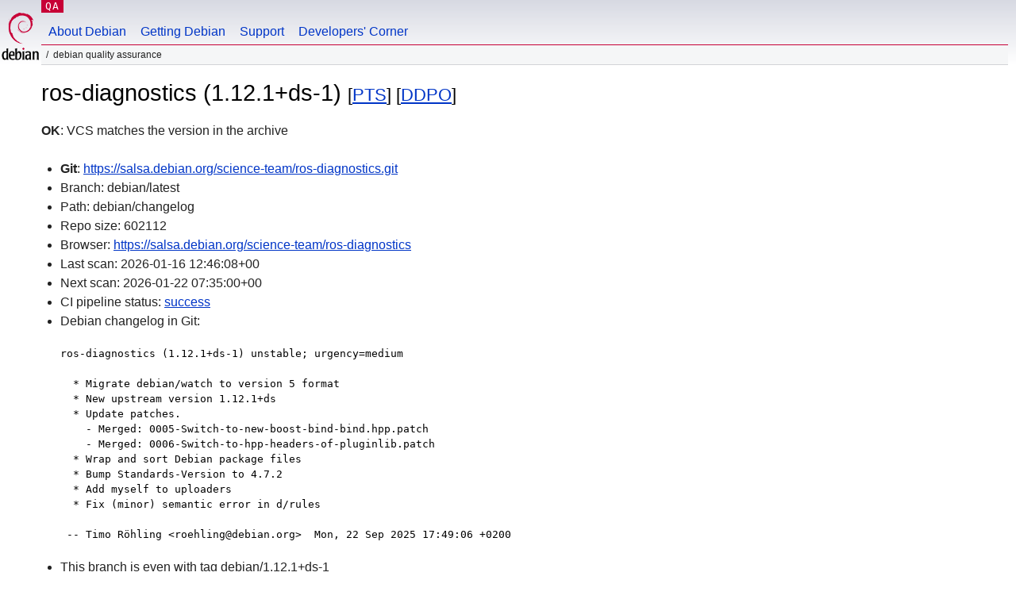

--- FILE ---
content_type: text/html; charset=utf-8
request_url: https://qa.debian.org/cgi-bin/vcswatch?package=ros-diagnostics
body_size: 1909
content:
<!DOCTYPE HTML PUBLIC "-//W3C//DTD HTML 4.0 Transitional//EN">
<html>
<head>
  <meta http-equiv="Content-Type" content="text/html; charset=utf-8">
  <title>ros-diagnostics vcswatch -- Debian Quality Assurance</title>
  <link rev="made" href="mailto:debian-qa@lists.debian.org">
  <link rel="shortcut icon" href="/favicon.ico">
  <link type="text/css" rel="stylesheet" href="https://www.debian.org/debian.css">
</head>
<body>
<div id="header">
	<div id="upperheader">
		<div id="logo">
			<a href="https://www.debian.org/" title="Debian Home"><img src="/Pics/openlogo-50.png" alt="Debian" width="50" height="61"></a>
		</div>
		<p class="section"><a href="/">QA</a></p>
	</div>
	<div id="navbar">
		<p class="hidecss"><a href="#inner">Skip Quicknav</a></p>
		<ul>
		   <li><a href="https://www.debian.org/intro/about">About Debian</a></li>
		   <li><a href="https://www.debian.org/distrib/">Getting Debian</a></li>
		   <li><a href="https://www.debian.org/support">Support</a></li>
		   <li><a href="https://www.debian.org/devel/">Developers'&nbsp;Corner</a></li>
		</ul>
	</div>
	<p id="breadcrumbs">Debian Quality Assurance</p>
</div>
<div id="content">



<h1>ros-diagnostics (1.12.1+ds-1)
<small>[<a href="https://tracker.debian.org/pkg/ros-diagnostics">PTS</a>] [<a href="/developer.php?package=ros-diagnostics">DDPO</a>]</small></h1>
<b>OK</b>: VCS matches the version in the archive

<ul>

<li><b>Git</b>: <a href="https://salsa.debian.org/science-team/ros-diagnostics.git">https://salsa.debian.org/science-team/ros-diagnostics.git</a>

</li>
<li id="editform" style="display:none;">
 <form method="GET">
 <input type="hidden" name="package" value="ros-diagnostics">
 <input type="text" name="vcsheader" value="Vcs-Git: https://salsa.debian.org/science-team/ros-diagnostics.git" size="80">
 <input type="submit" value="Submit">
 <input type="checkbox" name="json"> JSON
 <br>
 <small>Enter a full Vcs-* header, supported schemes are: Vcs-Bzr, Vcs-Cvs, Vcs-Darcs, Vcs-Git, Vcs-Hg, Vcs-Mtn, Vcs-Svn. <br>
 For Vcs-Git append <em><b>-b</b> branch</em> to select the branch name; append <em><b>[</b>subdir<b>]</b></em> if the debian/ directory is not in the repository root. <br>
 The next upload will reset the information from the source package headers.</small>
 </form>
</li>

<li>Branch: debian/latest</li>
<li>Path:  debian/changelog </li>
<li>Repo size: 602112</li>
<li>Browser: <a href="https://salsa.debian.org/science-team/ros-diagnostics">https://salsa.debian.org/science-team/ros-diagnostics</a></li>
<li>Last scan: 2026-01-16 12:46:08+00</li>


  <li>Next scan: 2026-01-22 07:35:00+00</li>
  
  
  <li>CI pipeline status: <a href="https://salsa.debian.org/science-team/ros-diagnostics/-/pipelines">success</a></li>
  <li>Debian changelog in Git: <pre>ros-diagnostics (1.12.1+ds-1) unstable; urgency=medium

  * Migrate debian/watch to version 5 format
  * New upstream version 1.12.1+ds
  * Update patches.
    - Merged: 0005-Switch-to-new-boost-bind-bind.hpp.patch
    - Merged: 0006-Switch-to-hpp-headers-of-pluginlib.patch
  * Wrap and sort Debian package files
  * Bump Standards-Version to 4.7.2
  * Add myself to uploaders
  * Fix (minor) semantic error in d/rules

 -- Timo Röhling &lt;roehling@debian.org&gt;  Mon, 22 Sep 2025 17:49:06 +0200</pre></li>
      
      <li>This branch is even with tag debian/1.12.1+ds-1</li>
    
    
  


</ul>


<form method="GET">
<p>
Package: <input type="text" name="package" value="ros-diagnostics">
<input type="submit" value="Query">
<input type="checkbox" name="json"> JSON
<input type="submit" name="poke" value="Scan now">
[<a href="vcswatch">Main page</a>]
</p>
</form>

</div>
<div id="footer">
<hr class="hidecss">
<p>Back to the <a href="https://www.debian.org/">Debian Project homepage</a>.</p>
<hr>
<div id="fineprint">
  <p>To report a problem with the QA web site, file a bug on the
  <a href="https://bugs.debian.org/qa.debian.org">qa.debian.org pseudo-package</a>,
  or e-mail <a href="mailto:debian-qa@lists.debian.org">debian-qa@lists.debian.org</a>.
  For other contact information, see the Debian <a href="https://www.debian.org/contact">contact page</a>.</p>
<p>
Made by Christoph Berg.<br>

  <br>
  Copyright &copy; 1997-2015
 <a href="https://www.spi-inc.org/">SPI</a>; See <a href="https://www.debian.org/license" rel="copyright">license terms</a><br>
  Debian is a registered <a href="https://www.debian.org/trademark">trademark</a> of Software in the Public Interest, Inc.
</p>
</div>
</div> <!-- end footer -->
</div>
</body>
</html>
